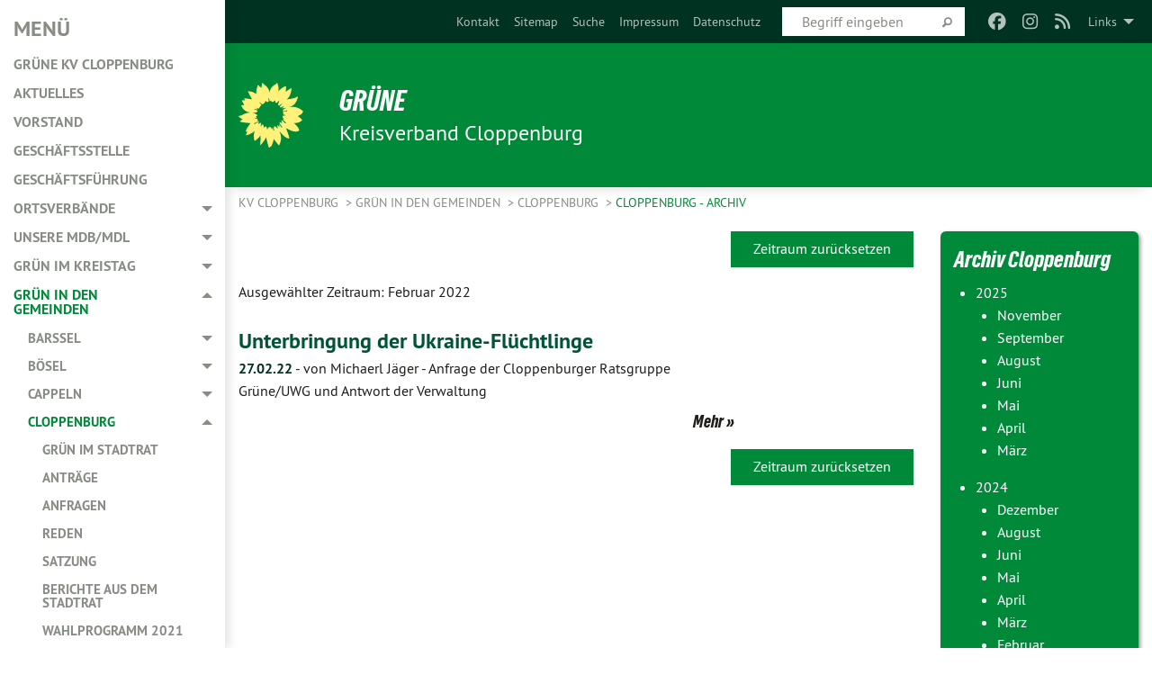

--- FILE ---
content_type: text/html; charset=utf-8
request_url: https://gruene-cloppenburg.de/gruen-in-den-gemeinden/cloppenburg/cloppenburg-archiv?tx_xblog_pi1%5Bmonth%5D=2&tx_xblog_pi1%5Bplugin%5D=874727&tx_xblog_pi1%5Byear%5D=2022&cHash=741463fffb646fc9d6c712dd1ff40585
body_size: 14575
content:
<!DOCTYPE html>
<html lang="de" class="no-js">
<head>

<meta charset="utf-8">
<!-- 
	TYPO3 GRÜNE is Open Source. See @ https://typo3-gruene.de. Developed by die-netzmacher.de and verdigado eG.

	This website is powered by TYPO3 - inspiring people to share!
	TYPO3 is a free open source Content Management Framework initially created by Kasper Skaarhoj and licensed under GNU/GPL.
	TYPO3 is copyright 1998-2026 of Kasper Skaarhoj. Extensions are copyright of their respective owners.
	Information and contribution at https://typo3.org/
-->


<link rel="shortcut icon" href="/typo3conf/ext/startgreen/Resources/Public/Css/buendnis-90-die-gruenen.ico" type="image/vnd.microsoft.icon">

<meta name="generator" content="TYPO3 CMS" />
<meta name="description" content="Der Kreisverband Cloppenburg von BÜNDNIS 90/DIE GRÜNEN stellt sich vor." />
<meta name="keywords" content="BÜNDNIS 90/DIE GRÜNEN, Grüne, Green Party, Politik, Ökologie, Umwelt, Frieden, Cloppenburg," />
<meta name="viewport" content="width=device-width, initial-scale=1.0" />
<meta name="twitter:card" content="summary" />

<link rel="stylesheet" type="text/css" href="/typo3temp/assets/compressed/merged-1f738387b8abfe67214638165ba9d29f-b1fe15ea64d1e9385c0e7471824fff67.css?1769700240" media="all">
<link rel="stylesheet" type="text/css" href="/typo3temp/assets/compressed/2a1df348cd-f05314c10f85534aabd98055d327e8f8.css?1769700240" media="all">
<link rel="stylesheet" type="text/css" href="/typo3temp/assets/compressed/merged-f6f1522471251bc07b29a4a56968e793-a98d7779e4a6623acf54b7c3b3f9edb1.css?1769700250" media="all">
<link rel="stylesheet" type="text/css" href="/typo3temp/assets/compressed/merged-6b2f9e5b49aeb5335e1e95b29d117385-de88c49d161a4e2b643f3d9fd41645ba.css?1769700240" media="screen">
<link media="all" href="/typo3conf/ext/iconpack_fontawesome/Resources/Public/Vendor/fa7/css/fontawesome.min.css?1769700199" rel="stylesheet" type="text/css" >
<link media="all" href="/typo3conf/ext/iconpack_fontawesome/Resources/Public/Vendor/fa7/css/brands.min.css?1769700199" rel="stylesheet" type="text/css" >
<link media="all" href="/typo3conf/ext/iconpack/Resources/Public/Css/IconpackTransforms.min.css?1769700198" rel="stylesheet" type="text/css" >
<link media="all" href="/typo3conf/ext/iconpack_fontawesome/Resources/Public/Vendor/fa7/css/solid.min.css?1769700199" rel="stylesheet" type="text/css" >
<link media="all" href="/typo3conf/ext/iconpack_fontawesome/Resources/Public/Vendor/fa7/css/regular.min.css?1769700199" rel="stylesheet" type="text/css" >



<script src="/typo3temp/assets/compressed/merged-7b7be49d7dd5398bb59a638e5d3458ba-e5c82af1239f8ebbf4e2b1e956662532.js?1769700327"></script>


<meta name="viewport" content="width=device-width, initial-scale=1.0" /><link rel="alternate" type="application/rss+xml" title="News" href="/aktuelles" />
<!-- Tags added by EXT:seo_dynamic_tag -->
<title>Cloppenburg - Archiv – KV Cloppenburg</title>

<link rel="canonical" href="https://gruene-cloppenburg.de/gruen-in-den-gemeinden/cloppenburg/cloppenburg-archiv?tx_xblog_pi1%5Bmonth%5D=2&amp;tx_xblog_pi1%5Bplugin%5D=874727&amp;tx_xblog_pi1%5Byear%5D=2022&amp;cHash=741463fffb646fc9d6c712dd1ff40585"/>
</head>
<body id="bodyId-222949" class= "start__mixed_05_02_r layout-0 theme-2109281">
<!--[if lt IE 9]>
              <p class="browsehappy">You are using an <strong>outdated</strong> browser. Please <a href="http://browsehappy.com/">upgrade your browser</a> to improve your experience.</p>
            <![endif]-->
    <div class="off-canvas position-left reveal-for-large" id="offCanvas" data-off-canvas>
    <h2>Menü</h2><ul class="vertical menu"><li class="home"><a href="/start">GRÜNE KV Cloppenburg</a></li></ul><ul class="vertical menu accordion-menu" data-submenu-toggle="true" data-accordion-menu><li><a href="/aktuelles">Aktuelles</a></li><li><a href="/vorstand">Vorstand</a></li><li><a href="/geschaeftsstelle">Geschäftsstelle</a></li><li><a href="/geschaeftsfuehrung">Geschäftsführung</a></li><li><a href="/ortsverbaende">Ortsverbände</a><ul class="vertical menu nested"><li><a href="/ortsverbaende/ov-barssel">OV Barßel</a></li><li><a href="/ortsverbaende/ov-cloppenburg">OV Cloppenburg</a></li></ul></li><li><a href="/unsere-mdbmdlmdep">Unsere MdB/MdL</a><ul class="vertical menu nested"><li><a href="/unsere-mdbmdlmdep/bundestagsabgeordnete">Bundestagsabgeordnete</a></li><li><a href="/unsere-mdbmdlmdep/landtagsabgeordneter">Landtagsabgeordneter</a></li></ul></li><li><a href="/gruen-im-kreistag">GRÜN im Kreistag</a><ul class="vertical menu nested"><li><a href="/gruen-im-kreistag/antraege">Anträge</a></li><li><a href="/gruen-im-kreistag/anfragen">Anfragen</a></li><li><a href="/gruen-im-kreistag/newsletter">Newsletter</a></li><li><a href="/berichte0">Berichte aus dem Kreistag</a></li><li><a href="/gruen-im-kreistag/wahlprogramm-2021">Wahlprogramm 2021</a></li></ul></li><li class="active"><a href="/gruen-in-den-gemeinden">GRÜN in den Gemeinden</a><ul class="vertical menu nested is-active"><li><a href="/gruen-in-den-gemeinden/barssel">Barßel</a><ul class="vertical menu nested"><li><a href="/gruen-in-den-gemeinden/barssel/gruen-im-gemeinderat">GRÜN im Gemeinderat</a></li><li><a href="/gruen-in-den-gemeinden/barssel/antraege">Anträge</a></li><li><a href="/gruen-in-den-gemeinden/barssel/anfragen">Anfragen</a></li><li><a href="/gruen-in-den-gemeinden/barssel/ratsarbeit-in-barssel">Ratsarbeit in Barßel</a></li><li><a href="/gruen-in-den-gemeinden/barssel/parteiarbeit">Parteiarbeit</a></li><li><a href="/gruen-in-den-gemeinden/barssel/kommunalwahl-2021">Kommunalwahl 2021</a></li></ul></li><li><a href="/gruen-in-den-gemeinden/boesel">Bösel</a><ul class="vertical menu nested"><li><a href="/gruen-in-den-gemeinden/boesel/gruen-im-gemeinderat">GRÜN im Gemeinderat</a></li><li><a href="/gruen-in-den-gemeinden/boesel/antraege">Anträge</a></li><li><a href="/gruen-in-den-gemeinden/boesel/anfragen">Anfragen</a></li><li><a href="/gruen-in-den-gemeinden/boesel/ratsarbeit-in-boesel">Ratsarbeit in Bösel</a></li><li><a href="/gruen-in-den-gemeinden/boesel/wahlprogramm-2021">Wahlprogramm 2021</a></li></ul></li><li><a href="/gruen-in-den-gemeinden/cappeln">Cappeln</a><ul class="vertical menu nested"><li><a href="/gruen-in-den-gemeinden/cappeln/gruen-im-gemeinderat">GRÜN im Gemeinderat</a></li><li><a href="/gruen-in-den-gemeinden/cappeln/antraege">Anträge</a></li><li><a href="/gruen-in-den-gemeinden/cappeln/anfragen">Anfragen</a></li><li><a href="/gruen-in-den-gemeinden/cappeln/reden">Reden</a></li><li><a href="/gruen-in-den-gemeinden/cappeln/ratsarbeit-in-cappeln">Ratsarbeit in Cappeln</a></li><li><a href="/gruen-in-den-gemeinden/cappeln/wahlprogramm-2021">Wahlprogramm 2021</a></li></ul></li><li class="active"><a href="/gruen-in-den-gemeinden/cloppenburg">Cloppenburg</a><ul class="vertical menu nested is-active"><li><a href="/gruen-in-den-gemeinden/cloppenburg/gruen-im-stadtrat">GRÜN im Stadtrat</a></li><li><a href="/gruen-in-den-gemeinden/cloppenburg/antraege">Anträge</a></li><li><a href="/gruen-in-den-gemeinden/cloppenburg/anfragen">Anfragen</a></li><li><a href="/gruen-in-den-gemeinden/cloppenburg/reden">Reden</a></li><li><a href="/gruen-in-den-gemeinden/cloppenburg/satzung">Satzung</a></li><li><a href="/berichte10">Berichte aus dem Stadtrat</a></li><li><a href="/gruen-in-den-gemeinden/cloppenburg/wahlprogramm-2021">Wahlprogramm 2021</a></li><li class="active current"><a href="/gruen-in-den-gemeinden/cloppenburg/cloppenburg-archiv">Cloppenburg - Archiv</a></li></ul></li><li><a href="/gruen-in-den-gemeinden/emstek">Emstek</a><ul class="vertical menu nested"><li><a href="/gruen-in-den-gemeinden/emstek/gruen-im-gemeinderat">GRÜN im Gemeinderat</a></li><li><a href="/gruen-in-den-gemeinden/emstek/antraege">Anträge</a></li><li><a href="/gruen-in-den-gemeinden/emstek/anfragen">Anfragen</a></li><li><a href="/gruen-in-den-gemeinden/emstek/wahlprogramm-2021">Wahlprogramm 2021</a></li></ul></li><li><a href="/gruen-in-den-gemeinden/essen-oldb">Essen (Oldb.)</a></li><li><a href="/gruen-in-den-gemeinden/friesoythe">Friesoythe</a><ul class="vertical menu nested"><li><a href="/gruen-in-den-gemeinden/friesoythe/ratsarbeit-in-friesoythe">Ratsarbeit in Friesoythe</a></li><li><a href="/gruen-in-den-gemeinden/friesoythe/antraege">Anträge</a></li><li><a href="/gruen-in-den-gemeinden/friesoythe/anfragen">Anfragen</a></li><li><a href="/gruen-in-den-gemeinden/friesoythe/wahlprogramm-2021">Wahlprogramm 2021</a></li><li><a href="/gruen-in-den-gemeinden/friesoythe/ehemalige-ratsmitglieder">Ehemalige Ratsmitglieder</a></li></ul></li><li><a href="/gruen-in-den-gemeinden/garrel">Garrel</a><ul class="vertical menu nested"><li><a href="/gruen-in-den-gemeinden/garrel/antraege">Anträge</a></li><li><a href="/gruen-in-den-gemeinden/garrel/anfragen">Anfragen</a></li><li><a href="/gruen-in-den-gemeinden/garrel/reden">Reden</a></li><li><a href="/gruen-in-den-gemeinden/garrel/wahlprogramm-2021">Wahlprogramm 2021</a></li></ul></li><li><a href="/gruen-in-den-gemeinden/lastrup">Lastrup</a></li><li><a href="/gruen-in-den-gemeinden/lindern">Lindern</a></li><li><a href="/gruen-in-den-gemeinden/loeningen">Löningen</a><ul class="vertical menu nested"><li><a href="/gruen-in-den-gemeinden/loeningen/gruen-im-stadtrat">GRÜN im Stadtrat</a></li><li><a href="/gruen-in-den-gemeinden/loeningen/antraege">Anträge</a></li><li><a href="/gruen-in-den-gemeinden/loeningen/anfragen">Anfragen</a></li><li><a href="/gruen-in-den-gemeinden/loeningen/wahlprogramm-2021">Wahlprogramm 2021</a></li></ul></li><li><a href="/gruen-in-den-gemeinden/molbergen">Molbergen</a><ul class="vertical menu nested"><li><a href="/gruen-in-den-gemeinden/molbergen/wahlprogramm-2021">Wahlprogramm 2021</a></li></ul></li><li><a href="/gruen-in-den-gemeinden/saterland">Saterland</a><ul class="vertical menu nested"><li><a href="/gruen-in-den-gemeinden/saterland/gruen-im-gemeinderat">GRÜN im Gemeinderat</a></li><li><a href="/gruen-in-den-gemeinden/saterland/antraege">Anträge</a></li><li><a href="/gruen-in-den-gemeinden/saterland/anfragen">Anfragen</a></li><li><a href="/gruen-in-den-gemeinden/saterland/ratsarbeit-im-saterland">Ratsarbeit im Saterland</a></li><li><a href="/gruen-in-den-gemeinden/saterland/kommunalwahl-2021">Kommunalwahl 2021</a></li><li><a href="/gruen-in-den-gemeinden/saterland/bgm-wahl-2016">Bgm.-Wahl 2016</a><ul class="vertical menu nested"><li><a href="/gruen-in-den-gemeinden/saterland/bgm-wahl-2016/ueber-thomas-otto">Über Thomas Otto</a></li><li><a href="/gruen-in-den-gemeinden/saterland/bgm-wahl-2016/ziele">Ziele</a><ul class="vertical menu nested"><li><a href="/gruen-in-den-gemeinden/saterland/bgm-wahl-2016/ziele/arbeitsplaetze">Arbeitsplätze</a></li><li><a href="/gruen-in-den-gemeinden/saterland/bgm-wahl-2016/ziele/doerfliche-strukturen">Dörfliche Strukturen</a></li><li><a href="/gruen-in-den-gemeinden/saterland/bgm-wahl-2016/ziele/breitbandausbau">Breitbandausbau</a></li><li><a href="/gruen-in-den-gemeinden/saterland/bgm-wahl-2016/ziele/ehrenamt">Ehrenamt</a></li><li><a href="/gruen-in-den-gemeinden/saterland/bgm-wahl-2016/ziele/schul-und-freizeitangebote">Schul- und Freizeitangebote</a></li><li><a href="/gruen-in-den-gemeinden/saterland/bgm-wahl-2016/ziele/aufwertung-oeffentlicher-einrichtungen">Aufwertung öffentlicher Einrichtungen</a></li><li><a href="/gruen-in-den-gemeinden/saterland/bgm-wahl-2016/ziele/transparente-verwaltung">Transparente Verwaltung</a></li><li><a href="/gruen-in-den-gemeinden/saterland/bgm-wahl-2016/ziele/natur-umwelt-und-tierschutz">Natur-, Umwelt- und Tierschutz</a></li></ul></li></ul></li></ul></li></ul></li><li><a href="/termine">Termine</a></li><li><a href="/presse">Presse</a><ul class="vertical menu nested"><li><a href="/presse/presse-archiv">Presse-Archiv</a></li></ul></li><li><a href="/satzung">Satzung</a></li><li><a href="/abkuerzungen">Abkürzungen</a></li><li><a href="/archiv">Archiv</a><ul class="vertical menu nested"><li><a href="/nie-wieder-ist-jetzt">Nie wieder ist jetzt!</a></li><li><a href="/bundestagswahl-2021">Bundestagswahl 2021</a><ul class="vertical menu nested"><li><a href="/bundestagswahl-2021/aktuelles">Aktuelles</a></li></ul></li><li><a href="/archiv/bundestagswahl-2017">Bundestagswahl 2017</a><ul class="vertical menu nested"><li><a href="/archiv/bundestagswahl-2017/aktuelle-presse-btw">Aktuelle Presse BTW</a></li></ul></li><li><a href="/landtagswahl-2022">Landtagswahl 2022</a><ul class="vertical menu nested"><li><a href="/landtagswahl-2022/stephan-christ">Stephan Christ</a></li><li><a href="/landtagswahl-2022/beguem-langefeld">Begüm Langefeld</a></li></ul></li><li><a href="/archiv/landtagswahl-2017">Landtagswahl 2017</a><ul class="vertical menu nested"><li><a href="/archiv/landtagswahl-2017/aktuelle-presse-ltw">Aktuelle Presse LTW</a></li></ul></li><li><a href="/kreistagswahl-2021">Kreistagswahl 2021</a><ul class="vertical menu nested"><li><a href="/kreistagswahl-2021/wir-kandidieren">Wir kandidieren</a></li><li><a href="/kreistagswahl-2021/wahlprogramm-2021">Wahlprogramm 2021</a></li></ul></li><li><a href="/gemeindewahl-2021">Gemeindewahl 2021</a></li><li><a href="/archiv/kommunalwahl-2016">Kommunalwahl 2016</a></li><li><a href="/archiv/kommunalwahl-2011">Kommunalwahl 2011</a></li><li><a href="/archiv/kommunalwahl-2001">Kommunalwahl 2001</a></li><li><a href="/archiv/wahlergebnisse">Wahlergebnisse</a></li><li><a href="/kommunales-wirtschaftskonzept">Kommunales Wirtschaftskonzept</a></li><li><a href="/archiv/spottlight">Spot(t)light</a></li><li><a href="/archiv/wie-alles-anfing">Wie alles anfing ...</a></li></ul></li></ul>
</div>

    <div id="startBox01" class="off-canvas-content mixed" data-off-canvas-content>
  
  

    <div class="siteLineTop siteLineTopNavigation"><div class="siteLine container"><ul class="dropdown menu" data-dropdown-menu>
                    <li><a href="#">Links</a><ul class = "menu" ><li class="is-submenu-item is-dropdown-submenu-item"><a href="http://https://www.gruene.de/" target="_blank" rel="noreferrer">GRÜNE Bundesverband</a></li><li class="is-submenu-item is-dropdown-submenu-item"><a href="https://gruene-jugend.de/" target="_blank" rel="noreferrer">GRÜNE Jugend</a></li></ul></li>
                </ul><div class="icons socialmedia"><a href="https://www.facebook.com/GrueneCloppenburg" title="Facebook" target="_blank" rel="noreferrer"><i class="fa-brands fa-facebook"></i></a><a href="https://www.instagram.com/gruenekreiscloppenburg/" title="Instagram" target="_blank" rel="noreferrer"><i class="fa-brands fa-instagram"></i></a><a href="/aktuelles"><i class="fa-solid fa-rss fa-fw"></i></a></div>
		
			
				

    <form method="post" id="siteLineTopSearch" action="/meta-navigation/top/suche?tx__%5Baction%5D=&amp;tx__%5Bcontroller%5D=&amp;cHash=9bf670bc322e9b561a2604eb44f603b1">
<div>
<input type="hidden" name="__referrer[@extension]" value="" />
<input type="hidden" name="__referrer[@controller]" value="Standard" />
<input type="hidden" name="__referrer[@action]" value="searchbox" />
<input type="hidden" name="__referrer[arguments]" value="YTowOnt9695cb50dcaf552857aeb87f82ecc585fbfd935c9" />
<input type="hidden" name="__referrer[@request]" value="{&quot;@extension&quot;:null,&quot;@controller&quot;:&quot;Standard&quot;,&quot;@action&quot;:&quot;searchbox&quot;}395d39b5d95634f04b5bced5f513e5b3bdbf4747" />
<input type="hidden" name="__trustedProperties" value="{&quot;Query&quot;:1}295f3081fd33d6e8ed77dffce813704c167e7794" />
</div>

      
      <input placeholder="Begriff eingeben" type="text" name="Query" />
			<a class="siteLineTopSearchIcon" href="#" onclick="$(this).closest('form').submit()">
				<i class="fi-magnifying-glass"></i>
			</a>
		</form>
	
			
		
	
<ul class="side-nav vertical right" role="menu"><li role="menuitem"><a href="/meta-navigation/top/kontakt" title="Kontakt">Kontakt</a></li><li role="menuitem"><a href="/meta-navigation/top/sitemap" title="Sitemap">Sitemap</a></li><li role="menuitem"><a href="/meta-navigation/top/suche" title="Suche">Suche</a></li><li role="menuitem"><a href="/meta-navigation/top/impressum" title="Impressum">Impressum</a></li><li role="menuitem"><a href="/meta-navigation/top/datenschutz" title="Datenschutz">Datenschutz</a></li></ul>


</div></div>

<div class="header-wrapper">
  <div class="green-division logo-with-text"><div class="green-division-content container"><!-- start.structure.header.main.default.20.20.default //--><div class="logo"><a href="/start" title="GRÜNE" class="icon-die-gruenen"><svg viewBox="0 0 16 16"><path d="M15.992 7.05153 C15.9857 7.00995 15.8807 6.97251 15.8107 6.91456 C15.5721 6.71562 14.7198 5.87686 13.0422 5.93118 C12.8299 5.93794 12.6363 5.95805 12.46 5.98797 C12.8173 5.87216 13.0022 5.80273 13.11 5.75996 C13.2399 5.70822 14.0961 5.4148 14.5568 3.91077 C14.5961 3.78247 14.7072 3.4724 14.6794 3.44884 C14.6454 3.41993 14.3574 3.47148 14.0664 3.64844 C13.7745 3.82596 12.7938 3.98077 12.6774 3.99936 C12.609 4.01034 12.321 3.96709 11.8909 4.193 C12.3756 3.69522 12.8899 2.98775 13.0281 1.99416 C13.0941 1.51777 13.0661 1.32364 13.0456 1.3249 C13.017 1.32697 13.0007 1.32725 12.9653 1.33769 C12.8572 1.36973 12.7478 1.46073 12.3911 1.69946 C12.0341 1.938 11.6559 2.20231 11.6559 2.20231 C11.6559 2.20231 11.7855 0.905189 11.7452 0.874878 C11.7057 0.845574 10.9691 0.852536 9.83867 2.11152 C9.83867 2.11152 9.96713 1.03314 9.75509 0.626385 C9.75509 0.626385 9.6964 0.332012 9.65024 0.178169 C9.62708 0.101187 9.56684 0.0198406 9.55685 0.0268305 C9.54504 0.0349805 9.44501 0.0516162 9.28439 0.235829 C9.03502 0.521414 7.87593 0.871034 7.68405 2.37074 C7.53884 1.76551 7.23059 0.956194 6.46987 0.546196 C6.0403 0.125606 5.84917 0 5.82712 0.010836 C5.80778 0.0206342 5.81615 0.207686 5.75086 0.628856 C5.67749 1.10094 5.61167 1.25033 5.61167 1.25033 C5.61167 1.25033 4.81455 0.549188 4.79382 0.528614 C4.75637 0.491712 4.27036 2.03107 4.41295 2.79966 C4.41295 2.79966 4.16064 2.60403 3.70159 2.36839 C3.18027 2.10057 2.30328 2.05423 2.30944 2.09553 C2.31995 2.16497 3.04944 3.5904 3.35659 4.09102 C3.35659 4.09102 1.3911 3.75327 1.42538 3.87619 C1.43673 3.91661 1.48374 3.99381 1.56136 4.32188 C1.56136 4.32188 0.789964 4.30504 0.800005 4.36895 C0.811056 4.44035 1.38478 5.38858 1.42889 5.44027 C1.42889 5.44027 0.832084 5.55563 0.706081 5.5625 C0.620706 5.56726 1.10475 6.90371 2.43158 7.23742 C2.63209 7.28784 2.82609 7.32532 3.01101 7.35116 C2.57604 7.34288 2.09499 7.43363 1.54222 7.63856 C1.54222 7.63856 1.22206 7.76314 1.05293 7.89713 C0.88358 8.03172 0.0414514 8.1733 0 8.29598 C0.0196574 8.38622 1.02869 9.07656 1.02869 9.07656 C1.02869 9.07656 0.437654 9.36533 0.396996 9.41957 C0.369159 9.45737 0.346631 9.49098 0.354019 9.50161 C0.36098 9.51179 0.400871 9.55894 0.503217 9.62272 C0.739596 9.76953 2.84368 9.98939 2.97328 9.93743 C3.10261 9.886 1.83028 11.3159 1.81065 12.0365 C1.81065 12.0365 2.01901 12.0514 2.13675 12.0611 C2.22697 12.0683 1.75318 12.9624 1.83901 12.9588 C2.41073 12.9348 3.35903 12.3816 3.53696 12.2541 C3.71476 12.1273 3.95794 11.9386 4.02298 11.8772 C4.08873 11.8157 3.60811 12.6746 3.80479 13.4301 C3.80479 13.4301 3.86728 14.0164 3.8707 14.1349 C3.87368 14.2528 4.04047 14.2533 4.03888 14.3321 C4.03728 14.4288 4.50232 13.965 4.72273 13.7865 C4.94308 13.6085 5.24252 13.2644 5.38739 13.0372 C5.53202 12.8109 5.40314 14.8132 5.34421 15.1983 C5.32511 15.3229 5.35347 15.3359 5.37328 15.3772 C5.37918 15.39 5.58492 15.2205 5.65011 15.1772 C5.74719 15.1126 6.75071 13.7631 6.814 13.4255 C6.814 13.4255 7.34912 15.7767 7.53065 16.0286 C7.56995 16.083 7.60274 16.144 7.62999 16.1016 C7.68326 16.0178 7.76314 15.798 7.82338 15.7798 C7.90067 15.7566 8.1267 15.7281 8.24545 15.393 C8.36449 15.0578 8.57838 14.7304 8.67876 13.8599 C8.67876 13.8599 9.8165 15.3106 9.96432 15.4456 C10.023 15.4993 10.3323 14.985 10.4682 14.159 C10.6048 13.3326 10.3113 12.2225 10.1259 12.1845 C10.1259 12.1845 10.0484 12.0625 10.264 12.1397 C10.3868 12.1839 10.8603 13.0056 11.9522 13.6296 C12.136 13.7346 12.5268 13.7364 12.5291 13.7295 C12.6169 13.4843 11.7599 11.242 11.7599 11.242 C11.7599 11.242 11.7812 11.2163 11.9538 11.2869 C12.1259 11.3578 13.7625 12.416 14.7551 11.92 C14.9565 11.8196 14.9681 11.7983 14.9681 11.7983 C15.0818 11.3095 14.2074 10.3852 13.6706 9.96559 C13.6706 9.96559 15.0806 9.90826 15.2968 9.53432 C15.2968 9.53432 15.5569 9.44074 15.6911 9.2554 C15.7143 9.22297 15.5391 8.90112 15.3358 8.75992 C14.8032 8.39077 14.688 8.25154 14.688 8.25154 C14.688 8.25154 14.8367 8.07179 15.0518 8.00419 C15.2669 7.93673 15.9621 7.50823 15.7763 7.29694 C15.7763 7.29694 16 7.1024 15.992 7.05153 M11.4293 7.02375 C11.2114 7.05956 10.6517 7.07226 11.1672 7.514 C11.1672 7.514 11.2626 7.52102 11.008 7.67104 C10.7535 7.82137 11.5752 7.91067 11.6723 8.01933 C11.7696 8.12905 10.858 8.00927 10.8757 8.28362 C10.8934 8.55841 10.7192 8.38494 11.3246 9.03147 C11.3246 9.03147 10.9609 8.947 10.9186 8.99805 C10.8757 9.04988 11.7151 9.74546 11.7098 9.94333 C11.7098 9.94333 11.5391 10.0618 11.4664 9.95832 C11.3937 9.85421 10.8864 9.2932 10.8042 9.27675 C10.7424 9.26467 10.6239 9.2932 10.569 9.40204 C10.569 9.40204 10.7908 9.9188 10.7215 9.93297 C10.6517 9.94733 10.305 9.70339 10.305 9.70339 C10.305 9.70339 10.0776 9.80351 10.1526 10.0095 C10.2265 10.2158 10.8448 10.9167 10.8094 10.9597 C10.8094 10.9597 10.7568 11.0749 10.677 11.0668 C10.5976 11.0583 10.1697 10.2844 10.0643 10.2547 C9.95887 10.2252 10.1872 10.9778 10.1872 10.9778 C10.1872 10.9778 9.80151 10.5716 9.69858 10.4867 C9.5961 10.4016 9.58083 10.5767 9.58083 10.5767 L9.69258 11.4355 C9.69258 11.4355 8.49067 9.6437 8.78468 11.7803 C8.78468 11.7803 8.7569 11.9013 8.71724 11.8974 C8.67722 11.8931 8.42181 11.1901 8.45107 10.9981 C8.48099 10.8056 8.24044 11.5309 8.24044 11.5309 C8.24044 11.5309 7.86355 10.0337 7.08304 11.568 C7.08304 11.568 7.02861 10.9885 6.90841 10.889 C6.78897 10.7897 6.68935 10.7362 6.65918 10.7544 C6.62958 10.7726 6.35334 11.0355 6.24541 11.0616 C6.13779 11.0872 6.33139 10.7141 6.17166 10.61 C6.17166 10.61 6.18596 10.5062 6.09314 10.357 C5.99991 10.2076 5.9102 10.2635 5.37234 10.8431 C5.37234 10.8431 5.59718 10.2932 5.59511 10.1033 C5.59357 9.91371 5.38419 9.8701 5.38419 9.8701 C5.38419 9.8701 4.99275 10.1676 4.87927 10.1309 C4.7651 10.0941 5.06663 9.72974 5.07193 9.62908 C5.07359 9.59728 5.02857 9.60954 5.02857 9.60954 C5.02857 9.60954 4.98165 9.57584 4.58843 9.80524 L3.95082 10.2108 C3.90397 10.1823 3.84138 10.1875 3.86052 10.0363 C3.8659 9.99266 5.05112 9.43538 4.99821 9.37687 C4.94563 9.31891 4.54951 9.22197 4.54951 9.22197 C4.54951 9.22197 4.79783 8.92241 4.7237 8.88939 C4.64973 8.85716 4.10865 8.81235 4.10865 8.81235 C4.10865 8.81235 4.01514 8.66371 4.03442 8.69306 C4.05229 8.72275 4.56359 8.61212 4.56359 8.61212 L4.22245 8.34414 C4.22245 8.34414 5.08519 8.19252 4.3237 7.73407 C4.04183 7.56464 3.74769 7.44859 3.42978 7.39117 C4.24198 7.43131 4.77921 7.22588 4.68805 6.92848 C4.68805 6.92848 4.66221 6.82055 3.85248 6.52481 C3.85248 6.52481 3.87506 6.42823 3.92906 6.41519 C3.98331 6.40214 4.82518 6.71033 4.76572 6.66084 C4.70567 6.61117 4.39746 6.26849 4.45302 6.27162 C4.50871 6.2741 4.90398 6.44131 5.03512 6.31835 C5.16071 6.20085 5.23963 5.98439 5.32213 5.93738 C5.40489 5.89028 5.10204 5.61016 5.5011 5.73911 C5.5011 5.73911 5.77153 5.58727 5.55842 5.33904 C5.34537 5.08996 4.66989 4.29122 5.7719 5.25563 C6.03541 5.48646 6.69471 4.78309 6.64046 4.40046 C6.64046 4.40046 6.90393 4.66603 6.95975 4.69439 C7.0155 4.72308 7.38434 4.76698 7.46818 4.63919 C7.50676 4.5803 7.33281 4.03583 7.44467 3.79623 C7.44467 3.79623 7.49167 3.79206 7.53589 3.84289 C7.58029 3.89416 7.58534 4.46218 7.78553 4.57008 C7.78553 4.57008 8.01021 4.4384 8.04815 4.34013 C8.08647 4.24166 7.98716 4.95393 8.66135 4.64663 C8.66135 4.64663 8.98948 4.35512 9.08369 4.34637 C9.17727 4.33762 9.01322 4.69266 9.09605 4.81881 C9.17945 4.94553 9.45564 5.03019 9.5434 4.87181 C9.63162 4.71386 10.0522 4.39787 10.0849 4.41056 C10.1176 4.4237 9.87092 5.08181 9.84258 5.14641 C9.80151 5.24051 9.77244 5.37981 9.77244 5.37981 C9.77244 5.37981 9.80469 5.5636 10.0344 5.61424 C10.0344 5.61424 10.4682 5.36084 10.9195 5.03189 C10.8722 5.08884 10.8245 5.14794 10.7763 5.21116 C10.7763 5.21116 10.1924 5.81098 10.1922 5.89778 C10.1929 5.98451 10.3924 6.17944 10.556 6.06918 C10.7197 5.95958 11.1148 5.7959 11.1493 5.82427 C11.1834 5.8525 11.2463 5.93365 11.1642 5.98116 C11.0818 6.02813 10.6222 6.26849 10.6222 6.26849 C10.6222 6.26849 11.1472 6.30443 11.7893 6.17458 C11.0942 6.45661 10.8533 6.8859 10.8595 6.92654 C10.88 7.06438 11.9602 6.78439 11.9899 6.8526 C12.1448 7.20437 11.6477 6.987 11.4293 7.02375"/></svg></a></div><div class="text"><h1><a href="/start" title="GRÜNE" class="startFontLightOnDark bold">GRÜNE</a></h1><h2>Kreisverband Cloppenburg</h2></div></div></div>
		
        <div class="main-nav left hide-for-large">
  <div class="title-bar container off-canvas-title-bar">
    <button type="button" data-toggle="offCanvas">
      <span class="menu-icon" ></span>
    </button>
    <div class="title-bar-title">Menü</div>
  </div>
</div>

			
	

	


  
    <div class="breadcrumbs-wrapper container">
      <ul class="menu-breadcrumb breadcrumbs breadcrumbs--left">
        
          


		<li class="page-36729 active">
		



		
	<a href="/start">
		

		 
	



	KV Cloppenburg

	</a>

	






	





</li>
        
          


		<li class="page-222927 active">
		



		
	<a href="/gruen-in-den-gemeinden">
		

		 
	



	GRÜN in den Gemeinden

	</a>

	






	





</li>
        
          


		<li class="page-222936 active">
		



		
	<a href="/gruen-in-den-gemeinden/cloppenburg">
		

		 
	



	Cloppenburg

	</a>

	






	





</li>
        
          


		<li class="page-222949 active current">
		



		
	<a href="/gruen-in-den-gemeinden/cloppenburg/cloppenburg-archiv">
		

		 
	



	Cloppenburg - Archiv

	</a>

	






	





</li>
        
      </ul>
    </div>
  






</div>

  
	
	
  <div id="maincontent" class="maincontent container">
		<div class="row main">
			<div class="small-12 medium-8 large-9 columns maincontentmain main">
				<!--content-->
				<!--TYPO3SEARCH_begin-->
    

            <div id="c874727" class="frame frame-default frame-type-list frame-layout-0">
                
                
                    



                
                
                    
  

    
    

    
  

  

  




                
                

    
        <div class="urlfilterbutton text-right"><a href="/gruen-in-den-gemeinden/cloppenburg/cloppenburg-archiv" class="button small">
      Zeitraum zurücksetzen
    </a></div><p class="periodtitle">
    Ausgewählter Zeitraum: Februar 2022
  </p><div id="x874727" class="xBlog xBlogMain list news"><div class="row"><div class="columns small-12 col-sm-12"><div class="xBlogItem i1"><div class="row"><div class="main left columns small-12 medium-9 large-9 col-sm-12 col-md-9 col-lg-9"><h2><a href="/gruen-in-den-gemeinden/cloppenburg/cloppenburg-archiv/unterbringung-der-ukraine-fluechtlinge">
	Unterbringung der Ukraine-Flüchtlinge
</a></h2><p class="short"><a href="/gruen-in-den-gemeinden/cloppenburg/cloppenburg-archiv/unterbringung-der-ukraine-fluechtlinge"><span class="xblog-meta"><span class="datetime">27.02.22</span><span class="xblog-dash"> - </span><span class="xblog-author">von Michaerl Jäger</span><span class="xblog-dash"> - </span></span>


	Anfrage der Cloppenburger Ratsgruppe Grüne/UWG und Antwort der Verwaltung

		
			
		
	



		
	</a></p><p class="details bottom"><a href="/gruen-in-den-gemeinden/cloppenburg/cloppenburg-archiv/unterbringung-der-ukraine-fluechtlinge" class="button small">
	
        Mehr
      
</a></p></div><div class="marginal right columns small-12 medium-3 large-3 col-sm-12 col-md-3 col-lg-3"><figure><a href="/gruen-in-den-gemeinden/cloppenburg/cloppenburg-archiv/unterbringung-der-ukraine-fluechtlinge" class="xblog_ljchabjug"></a></figure></div></div></div></div></div></div><div class="urlfilterbutton text-right"><a href="/gruen-in-den-gemeinden/cloppenburg/cloppenburg-archiv" class="button small">
      Zeitraum zurücksetzen
    </a></div>

    


                
                    



                
                
                    



                
            </div>

        

<!--TYPO3SEARCH_end-->
				<!--/content-->
			</div>
			<div class="small-12 medium-4 large-3 columns maincontentright right">
				<!--TYPO3SEARCH_begin-->
    

            <div id="c876596" class="frame frame-default frame-type-list frame-layout-0">
                
                
                    



                
                
                    
  

    
    
        
      

    
      <header>
			
        
          
    



  
        
        

	
			
				

	
			<h1 class="">
				
				Archiv Cloppenburg
			</h1>
		




			
		




        
        



      </header>
    
  

  

  




                
                

    
        <div class="period"><ul class="year"><li><a href="/gruen-in-den-gemeinden/cloppenburg/cloppenburg-archiv?tx_xblog_pi1%5Bplugin%5D=874727&amp;tx_xblog_pi1%5Byear%5D=2025&amp;cHash=184423455752d8c7b4b7bb5816b8ffb7">
          2025
        </a></li><ul class="month"><li><a href="/gruen-in-den-gemeinden/cloppenburg/cloppenburg-archiv?tx_xblog_pi1%5Bmonth%5D=11&amp;tx_xblog_pi1%5Bplugin%5D=874727&amp;tx_xblog_pi1%5Byear%5D=2025&amp;cHash=10782be1f0e83cc815c80ee993dea633">
      November
    </a></li><li><a href="/gruen-in-den-gemeinden/cloppenburg/cloppenburg-archiv?tx_xblog_pi1%5Bmonth%5D=9&amp;tx_xblog_pi1%5Bplugin%5D=874727&amp;tx_xblog_pi1%5Byear%5D=2025&amp;cHash=563e0f10f4d212f8e447819b2433c0da">
      September
    </a></li><li><a href="/gruen-in-den-gemeinden/cloppenburg/cloppenburg-archiv?tx_xblog_pi1%5Bmonth%5D=8&amp;tx_xblog_pi1%5Bplugin%5D=874727&amp;tx_xblog_pi1%5Byear%5D=2025&amp;cHash=153a683df685edfb3e5da3778c678fba">
      August
    </a></li><li><a href="/gruen-in-den-gemeinden/cloppenburg/cloppenburg-archiv?tx_xblog_pi1%5Bmonth%5D=6&amp;tx_xblog_pi1%5Bplugin%5D=874727&amp;tx_xblog_pi1%5Byear%5D=2025&amp;cHash=e7218b1563904bbf21da8a3b7a42ded6">
      Juni
    </a></li><li><a href="/gruen-in-den-gemeinden/cloppenburg/cloppenburg-archiv?tx_xblog_pi1%5Bmonth%5D=5&amp;tx_xblog_pi1%5Bplugin%5D=874727&amp;tx_xblog_pi1%5Byear%5D=2025&amp;cHash=3beba6d5253b938232f5b80e4a5aa2cf">
      Mai
    </a></li><li><a href="/gruen-in-den-gemeinden/cloppenburg/cloppenburg-archiv?tx_xblog_pi1%5Bmonth%5D=4&amp;tx_xblog_pi1%5Bplugin%5D=874727&amp;tx_xblog_pi1%5Byear%5D=2025&amp;cHash=7a0182cd80369a66f5ee5fa7d63102eb">
      April
    </a></li><li><a href="/gruen-in-den-gemeinden/cloppenburg/cloppenburg-archiv?tx_xblog_pi1%5Bmonth%5D=3&amp;tx_xblog_pi1%5Bplugin%5D=874727&amp;tx_xblog_pi1%5Byear%5D=2025&amp;cHash=3d91a774ff859b2910bc0ea23434a5c2">
      März
    </a></li></ul></ul><ul class="year"><li><a href="/gruen-in-den-gemeinden/cloppenburg/cloppenburg-archiv?tx_xblog_pi1%5Bplugin%5D=874727&amp;tx_xblog_pi1%5Byear%5D=2024&amp;cHash=0dbe591a6b397e94a0976ce98bb4e822">
          2024
        </a></li><ul class="month"><li><a href="/gruen-in-den-gemeinden/cloppenburg/cloppenburg-archiv?tx_xblog_pi1%5Bmonth%5D=12&amp;tx_xblog_pi1%5Bplugin%5D=874727&amp;tx_xblog_pi1%5Byear%5D=2024&amp;cHash=e94cca41f06cd9eade40a7e7d362d632">
      Dezember
    </a></li><li><a href="/gruen-in-den-gemeinden/cloppenburg/cloppenburg-archiv?tx_xblog_pi1%5Bmonth%5D=8&amp;tx_xblog_pi1%5Bplugin%5D=874727&amp;tx_xblog_pi1%5Byear%5D=2024&amp;cHash=016ee7316b0e19566b89cd71d0e79ed5">
      August
    </a></li><li><a href="/gruen-in-den-gemeinden/cloppenburg/cloppenburg-archiv?tx_xblog_pi1%5Bmonth%5D=6&amp;tx_xblog_pi1%5Bplugin%5D=874727&amp;tx_xblog_pi1%5Byear%5D=2024&amp;cHash=bc3647cec211f015ffc8642c03f87cae">
      Juni
    </a></li><li><a href="/gruen-in-den-gemeinden/cloppenburg/cloppenburg-archiv?tx_xblog_pi1%5Bmonth%5D=5&amp;tx_xblog_pi1%5Bplugin%5D=874727&amp;tx_xblog_pi1%5Byear%5D=2024&amp;cHash=91c2c21f49ecbb1203fa0ae303618d9f">
      Mai
    </a></li><li><a href="/gruen-in-den-gemeinden/cloppenburg/cloppenburg-archiv?tx_xblog_pi1%5Bmonth%5D=4&amp;tx_xblog_pi1%5Bplugin%5D=874727&amp;tx_xblog_pi1%5Byear%5D=2024&amp;cHash=a744f5da838f59ce79e0ea0c2f3f4829">
      April
    </a></li><li><a href="/gruen-in-den-gemeinden/cloppenburg/cloppenburg-archiv?tx_xblog_pi1%5Bmonth%5D=3&amp;tx_xblog_pi1%5Bplugin%5D=874727&amp;tx_xblog_pi1%5Byear%5D=2024&amp;cHash=9fe6b55b902148cb55f43f8a0ecf2411">
      März
    </a></li><li><a href="/gruen-in-den-gemeinden/cloppenburg/cloppenburg-archiv?tx_xblog_pi1%5Bmonth%5D=2&amp;tx_xblog_pi1%5Bplugin%5D=874727&amp;tx_xblog_pi1%5Byear%5D=2024&amp;cHash=e5f0d9dbce41627a191baa346793fbf0">
      Februar
    </a></li><li><a href="/gruen-in-den-gemeinden/cloppenburg/cloppenburg-archiv?tx_xblog_pi1%5Bmonth%5D=1&amp;tx_xblog_pi1%5Bplugin%5D=874727&amp;tx_xblog_pi1%5Byear%5D=2024&amp;cHash=0bf13179a88867802c3a9ed594925a4d">
      Januar
    </a></li></ul></ul><ul class="year"><li><a href="/gruen-in-den-gemeinden/cloppenburg/cloppenburg-archiv?tx_xblog_pi1%5Bplugin%5D=874727&amp;tx_xblog_pi1%5Byear%5D=2023&amp;cHash=e177800d4d28e117c9a6bdfedcd88ca5">
          2023
        </a></li><ul class="month"><li><a href="/gruen-in-den-gemeinden/cloppenburg/cloppenburg-archiv?tx_xblog_pi1%5Bmonth%5D=12&amp;tx_xblog_pi1%5Bplugin%5D=874727&amp;tx_xblog_pi1%5Byear%5D=2023&amp;cHash=c66d5486d4e3ac98a39f66b30be1d566">
      Dezember
    </a></li><li><a href="/gruen-in-den-gemeinden/cloppenburg/cloppenburg-archiv?tx_xblog_pi1%5Bmonth%5D=11&amp;tx_xblog_pi1%5Bplugin%5D=874727&amp;tx_xblog_pi1%5Byear%5D=2023&amp;cHash=38d24d8c9b5812c6761bfa36ce09f572">
      November
    </a></li><li><a href="/gruen-in-den-gemeinden/cloppenburg/cloppenburg-archiv?tx_xblog_pi1%5Bmonth%5D=10&amp;tx_xblog_pi1%5Bplugin%5D=874727&amp;tx_xblog_pi1%5Byear%5D=2023&amp;cHash=73e017f43edfe423ba3bbac47875daa1">
      Oktober
    </a></li><li><a href="/gruen-in-den-gemeinden/cloppenburg/cloppenburg-archiv?tx_xblog_pi1%5Bmonth%5D=9&amp;tx_xblog_pi1%5Bplugin%5D=874727&amp;tx_xblog_pi1%5Byear%5D=2023&amp;cHash=12aaa460f989c0fa7afe5484e7f8e02f">
      September
    </a></li><li><a href="/gruen-in-den-gemeinden/cloppenburg/cloppenburg-archiv?tx_xblog_pi1%5Bmonth%5D=6&amp;tx_xblog_pi1%5Bplugin%5D=874727&amp;tx_xblog_pi1%5Byear%5D=2023&amp;cHash=511a1ce36cc46e2838c9c344bf149138">
      Juni
    </a></li><li><a href="/gruen-in-den-gemeinden/cloppenburg/cloppenburg-archiv?tx_xblog_pi1%5Bmonth%5D=5&amp;tx_xblog_pi1%5Bplugin%5D=874727&amp;tx_xblog_pi1%5Byear%5D=2023&amp;cHash=2283ea32f2f076d060871a3247d7a3f1">
      Mai
    </a></li><li><a href="/gruen-in-den-gemeinden/cloppenburg/cloppenburg-archiv?tx_xblog_pi1%5Bmonth%5D=3&amp;tx_xblog_pi1%5Bplugin%5D=874727&amp;tx_xblog_pi1%5Byear%5D=2023&amp;cHash=4ee724da6f91bb1a154f33ccac860e68">
      März
    </a></li><li><a href="/gruen-in-den-gemeinden/cloppenburg/cloppenburg-archiv?tx_xblog_pi1%5Bmonth%5D=2&amp;tx_xblog_pi1%5Bplugin%5D=874727&amp;tx_xblog_pi1%5Byear%5D=2023&amp;cHash=ae7396080c5ab317ce4a0abc5de49efd">
      Februar
    </a></li><li><a href="/gruen-in-den-gemeinden/cloppenburg/cloppenburg-archiv?tx_xblog_pi1%5Bmonth%5D=1&amp;tx_xblog_pi1%5Bplugin%5D=874727&amp;tx_xblog_pi1%5Byear%5D=2023&amp;cHash=5f56f9f4dadc7c508095bf491791a0b5">
      Januar
    </a></li></ul></ul><ul class="year"><li><a href="/gruen-in-den-gemeinden/cloppenburg/cloppenburg-archiv?tx_xblog_pi1%5Bplugin%5D=874727&amp;tx_xblog_pi1%5Byear%5D=2022&amp;cHash=3d0853f133674a74606f638b93280a02">
          2022
        </a></li><ul class="month"><li><a href="/gruen-in-den-gemeinden/cloppenburg/cloppenburg-archiv?tx_xblog_pi1%5Bmonth%5D=12&amp;tx_xblog_pi1%5Bplugin%5D=874727&amp;tx_xblog_pi1%5Byear%5D=2022&amp;cHash=6b0d6a2a116ebadb93324090b11c7352">
      Dezember
    </a></li><li><a href="/gruen-in-den-gemeinden/cloppenburg/cloppenburg-archiv?tx_xblog_pi1%5Bmonth%5D=11&amp;tx_xblog_pi1%5Bplugin%5D=874727&amp;tx_xblog_pi1%5Byear%5D=2022&amp;cHash=d18435dfe0adbed6e37892ee9d224957">
      November
    </a></li><li><a href="/gruen-in-den-gemeinden/cloppenburg/cloppenburg-archiv?tx_xblog_pi1%5Bmonth%5D=10&amp;tx_xblog_pi1%5Bplugin%5D=874727&amp;tx_xblog_pi1%5Byear%5D=2022&amp;cHash=21b2735171e7d8f2a9242548a0e4935f">
      Oktober
    </a></li><li><a href="/gruen-in-den-gemeinden/cloppenburg/cloppenburg-archiv?tx_xblog_pi1%5Bmonth%5D=9&amp;tx_xblog_pi1%5Bplugin%5D=874727&amp;tx_xblog_pi1%5Byear%5D=2022&amp;cHash=3a1cba08af9e7d0c81c6c99adbd738b6">
      September
    </a></li><li><a href="/gruen-in-den-gemeinden/cloppenburg/cloppenburg-archiv?tx_xblog_pi1%5Bmonth%5D=7&amp;tx_xblog_pi1%5Bplugin%5D=874727&amp;tx_xblog_pi1%5Byear%5D=2022&amp;cHash=5f487f8389013efd54e00edc09ff5723">
      Juli
    </a></li><li><a href="/gruen-in-den-gemeinden/cloppenburg/cloppenburg-archiv?tx_xblog_pi1%5Bmonth%5D=6&amp;tx_xblog_pi1%5Bplugin%5D=874727&amp;tx_xblog_pi1%5Byear%5D=2022&amp;cHash=0649bfe5c1c947333f87931d0d190177">
      Juni
    </a></li><li><a href="/gruen-in-den-gemeinden/cloppenburg/cloppenburg-archiv?tx_xblog_pi1%5Bmonth%5D=4&amp;tx_xblog_pi1%5Bplugin%5D=874727&amp;tx_xblog_pi1%5Byear%5D=2022&amp;cHash=c8edf35257c9f8170b8420c0a7c40cea">
      April
    </a></li><li><a href="/gruen-in-den-gemeinden/cloppenburg/cloppenburg-archiv?tx_xblog_pi1%5Bmonth%5D=3&amp;tx_xblog_pi1%5Bplugin%5D=874727&amp;tx_xblog_pi1%5Byear%5D=2022&amp;cHash=7e3eadca33938623645f12a581b1ae9b">
      März
    </a></li><li><a href="/gruen-in-den-gemeinden/cloppenburg/cloppenburg-archiv?tx_xblog_pi1%5Bmonth%5D=2&amp;tx_xblog_pi1%5Bplugin%5D=874727&amp;tx_xblog_pi1%5Byear%5D=2022&amp;cHash=741463fffb646fc9d6c712dd1ff40585">
      Februar
    </a></li><li><a href="/gruen-in-den-gemeinden/cloppenburg/cloppenburg-archiv?tx_xblog_pi1%5Bmonth%5D=1&amp;tx_xblog_pi1%5Bplugin%5D=874727&amp;tx_xblog_pi1%5Byear%5D=2022&amp;cHash=cb23eed69dd459bf199a23694bdbbccf">
      Januar
    </a></li></ul></ul><ul class="year"><li><a href="/gruen-in-den-gemeinden/cloppenburg/cloppenburg-archiv?tx_xblog_pi1%5Bplugin%5D=874727&amp;tx_xblog_pi1%5Byear%5D=2021&amp;cHash=9d543bc47aae566221802c9d9bb42b6a">
          2021
        </a></li><ul class="month"><li><a href="/gruen-in-den-gemeinden/cloppenburg/cloppenburg-archiv?tx_xblog_pi1%5Bmonth%5D=12&amp;tx_xblog_pi1%5Bplugin%5D=874727&amp;tx_xblog_pi1%5Byear%5D=2021&amp;cHash=d159c2b68b6ab64316df2d6390b09bbc">
      Dezember
    </a></li><li><a href="/gruen-in-den-gemeinden/cloppenburg/cloppenburg-archiv?tx_xblog_pi1%5Bmonth%5D=11&amp;tx_xblog_pi1%5Bplugin%5D=874727&amp;tx_xblog_pi1%5Byear%5D=2021&amp;cHash=b6f07e78b2acac9421c2a6289f8a8b04">
      November
    </a></li><li><a href="/gruen-in-den-gemeinden/cloppenburg/cloppenburg-archiv?tx_xblog_pi1%5Bmonth%5D=10&amp;tx_xblog_pi1%5Bplugin%5D=874727&amp;tx_xblog_pi1%5Byear%5D=2021&amp;cHash=ebd3ad741b87519a09da260bd582b36c">
      Oktober
    </a></li><li><a href="/gruen-in-den-gemeinden/cloppenburg/cloppenburg-archiv?tx_xblog_pi1%5Bmonth%5D=9&amp;tx_xblog_pi1%5Bplugin%5D=874727&amp;tx_xblog_pi1%5Byear%5D=2021&amp;cHash=62f340e08328306b0a7b98ef1da53af1">
      September
    </a></li><li><a href="/gruen-in-den-gemeinden/cloppenburg/cloppenburg-archiv?tx_xblog_pi1%5Bmonth%5D=8&amp;tx_xblog_pi1%5Bplugin%5D=874727&amp;tx_xblog_pi1%5Byear%5D=2021&amp;cHash=36f31190a895168248f3af609da4b5bd">
      August
    </a></li><li><a href="/gruen-in-den-gemeinden/cloppenburg/cloppenburg-archiv?tx_xblog_pi1%5Bmonth%5D=7&amp;tx_xblog_pi1%5Bplugin%5D=874727&amp;tx_xblog_pi1%5Byear%5D=2021&amp;cHash=f0e20eafa3480a53d7904ded9d6a3767">
      Juli
    </a></li><li><a href="/gruen-in-den-gemeinden/cloppenburg/cloppenburg-archiv?tx_xblog_pi1%5Bmonth%5D=6&amp;tx_xblog_pi1%5Bplugin%5D=874727&amp;tx_xblog_pi1%5Byear%5D=2021&amp;cHash=9b946d64e2c8c00217deaa7c64a01c2e">
      Juni
    </a></li><li><a href="/gruen-in-den-gemeinden/cloppenburg/cloppenburg-archiv?tx_xblog_pi1%5Bmonth%5D=4&amp;tx_xblog_pi1%5Bplugin%5D=874727&amp;tx_xblog_pi1%5Byear%5D=2021&amp;cHash=4ff5705bc73521f3298f5c87d9b09bd5">
      April
    </a></li><li><a href="/gruen-in-den-gemeinden/cloppenburg/cloppenburg-archiv?tx_xblog_pi1%5Bmonth%5D=2&amp;tx_xblog_pi1%5Bplugin%5D=874727&amp;tx_xblog_pi1%5Byear%5D=2021&amp;cHash=da055d3522668610b3f3607cca44805e">
      Februar
    </a></li></ul></ul><ul class="year"><li><a href="/gruen-in-den-gemeinden/cloppenburg/cloppenburg-archiv?tx_xblog_pi1%5Bplugin%5D=874727&amp;tx_xblog_pi1%5Byear%5D=2020&amp;cHash=9b00325f5bfd2fc05ad2ffd66042f3fb">
          2020
        </a></li><ul class="month"><li><a href="/gruen-in-den-gemeinden/cloppenburg/cloppenburg-archiv?tx_xblog_pi1%5Bmonth%5D=11&amp;tx_xblog_pi1%5Bplugin%5D=874727&amp;tx_xblog_pi1%5Byear%5D=2020&amp;cHash=2e3280c20ab89a822938af101849a564">
      November
    </a></li><li><a href="/gruen-in-den-gemeinden/cloppenburg/cloppenburg-archiv?tx_xblog_pi1%5Bmonth%5D=8&amp;tx_xblog_pi1%5Bplugin%5D=874727&amp;tx_xblog_pi1%5Byear%5D=2020&amp;cHash=3f4e8d7a0f879f7beefc89c74b3ee2fb">
      August
    </a></li><li><a href="/gruen-in-den-gemeinden/cloppenburg/cloppenburg-archiv?tx_xblog_pi1%5Bmonth%5D=6&amp;tx_xblog_pi1%5Bplugin%5D=874727&amp;tx_xblog_pi1%5Byear%5D=2020&amp;cHash=ac832ff34ef86bb73976486ad68b965d">
      Juni
    </a></li><li><a href="/gruen-in-den-gemeinden/cloppenburg/cloppenburg-archiv?tx_xblog_pi1%5Bmonth%5D=4&amp;tx_xblog_pi1%5Bplugin%5D=874727&amp;tx_xblog_pi1%5Byear%5D=2020&amp;cHash=63e3eb468e3de77cd18f47ccdbcbeeb2">
      April
    </a></li><li><a href="/gruen-in-den-gemeinden/cloppenburg/cloppenburg-archiv?tx_xblog_pi1%5Bmonth%5D=2&amp;tx_xblog_pi1%5Bplugin%5D=874727&amp;tx_xblog_pi1%5Byear%5D=2020&amp;cHash=cd30c602d4e5230bb920a9f2598d8a1f">
      Februar
    </a></li></ul></ul><ul class="year"><li><a href="/gruen-in-den-gemeinden/cloppenburg/cloppenburg-archiv?tx_xblog_pi1%5Bplugin%5D=874727&amp;tx_xblog_pi1%5Byear%5D=2019&amp;cHash=13867aee0a88c6d219a6198dd5429f6d">
          2019
        </a></li><ul class="month"><li><a href="/gruen-in-den-gemeinden/cloppenburg/cloppenburg-archiv?tx_xblog_pi1%5Bmonth%5D=12&amp;tx_xblog_pi1%5Bplugin%5D=874727&amp;tx_xblog_pi1%5Byear%5D=2019&amp;cHash=e13c628115d805588c9bea4b4017bb90">
      Dezember
    </a></li><li><a href="/gruen-in-den-gemeinden/cloppenburg/cloppenburg-archiv?tx_xblog_pi1%5Bmonth%5D=10&amp;tx_xblog_pi1%5Bplugin%5D=874727&amp;tx_xblog_pi1%5Byear%5D=2019&amp;cHash=c8dff194e5c4c2a117f0844af28ca407">
      Oktober
    </a></li><li><a href="/gruen-in-den-gemeinden/cloppenburg/cloppenburg-archiv?tx_xblog_pi1%5Bmonth%5D=7&amp;tx_xblog_pi1%5Bplugin%5D=874727&amp;tx_xblog_pi1%5Byear%5D=2019&amp;cHash=dc393845ee99894230756c4011904ab6">
      Juli
    </a></li><li><a href="/gruen-in-den-gemeinden/cloppenburg/cloppenburg-archiv?tx_xblog_pi1%5Bmonth%5D=6&amp;tx_xblog_pi1%5Bplugin%5D=874727&amp;tx_xblog_pi1%5Byear%5D=2019&amp;cHash=50a170c1a4ee3c2947c8c0a173564fa4">
      Juni
    </a></li><li><a href="/gruen-in-den-gemeinden/cloppenburg/cloppenburg-archiv?tx_xblog_pi1%5Bmonth%5D=2&amp;tx_xblog_pi1%5Bplugin%5D=874727&amp;tx_xblog_pi1%5Byear%5D=2019&amp;cHash=4731d95f1a0ed888cbc9af14945fe5bc">
      Februar
    </a></li><li><a href="/gruen-in-den-gemeinden/cloppenburg/cloppenburg-archiv?tx_xblog_pi1%5Bmonth%5D=1&amp;tx_xblog_pi1%5Bplugin%5D=874727&amp;tx_xblog_pi1%5Byear%5D=2019&amp;cHash=55592fb8335f238f99c1eca513e74c2f">
      Januar
    </a></li></ul></ul><ul class="year"><li><a href="/gruen-in-den-gemeinden/cloppenburg/cloppenburg-archiv?tx_xblog_pi1%5Bplugin%5D=874727&amp;tx_xblog_pi1%5Byear%5D=2018&amp;cHash=080f8fe3fc5e06520ee1ad4a7ea0e19d">
          2018
        </a></li><ul class="month"><li><a href="/gruen-in-den-gemeinden/cloppenburg/cloppenburg-archiv?tx_xblog_pi1%5Bmonth%5D=12&amp;tx_xblog_pi1%5Bplugin%5D=874727&amp;tx_xblog_pi1%5Byear%5D=2018&amp;cHash=54c0d49a99cd815958691766180ee1b9">
      Dezember
    </a></li><li><a href="/gruen-in-den-gemeinden/cloppenburg/cloppenburg-archiv?tx_xblog_pi1%5Bmonth%5D=10&amp;tx_xblog_pi1%5Bplugin%5D=874727&amp;tx_xblog_pi1%5Byear%5D=2018&amp;cHash=0233f784160da1f0de267fd4f0220f44">
      Oktober
    </a></li><li><a href="/gruen-in-den-gemeinden/cloppenburg/cloppenburg-archiv?tx_xblog_pi1%5Bmonth%5D=9&amp;tx_xblog_pi1%5Bplugin%5D=874727&amp;tx_xblog_pi1%5Byear%5D=2018&amp;cHash=b60764b0620c32b42cc6af122c08a7f1">
      September
    </a></li><li><a href="/gruen-in-den-gemeinden/cloppenburg/cloppenburg-archiv?tx_xblog_pi1%5Bmonth%5D=6&amp;tx_xblog_pi1%5Bplugin%5D=874727&amp;tx_xblog_pi1%5Byear%5D=2018&amp;cHash=be68dff665d63e283b2d65e229916576">
      Juni
    </a></li><li><a href="/gruen-in-den-gemeinden/cloppenburg/cloppenburg-archiv?tx_xblog_pi1%5Bmonth%5D=1&amp;tx_xblog_pi1%5Bplugin%5D=874727&amp;tx_xblog_pi1%5Byear%5D=2018&amp;cHash=25b6161b45c59118863960075f3fbdc3">
      Januar
    </a></li></ul></ul><ul class="year"><li><a href="/gruen-in-den-gemeinden/cloppenburg/cloppenburg-archiv?tx_xblog_pi1%5Bplugin%5D=874727&amp;tx_xblog_pi1%5Byear%5D=2017&amp;cHash=16b556cbf43bb9aa8a358d815356d03e">
          2017
        </a></li><ul class="month"><li><a href="/gruen-in-den-gemeinden/cloppenburg/cloppenburg-archiv?tx_xblog_pi1%5Bmonth%5D=12&amp;tx_xblog_pi1%5Bplugin%5D=874727&amp;tx_xblog_pi1%5Byear%5D=2017&amp;cHash=db346ba1e84ea3698bb18589b2cf1915">
      Dezember
    </a></li><li><a href="/gruen-in-den-gemeinden/cloppenburg/cloppenburg-archiv?tx_xblog_pi1%5Bmonth%5D=10&amp;tx_xblog_pi1%5Bplugin%5D=874727&amp;tx_xblog_pi1%5Byear%5D=2017&amp;cHash=6f60abd028ad38f8e2288996a2df679a">
      Oktober
    </a></li><li><a href="/gruen-in-den-gemeinden/cloppenburg/cloppenburg-archiv?tx_xblog_pi1%5Bmonth%5D=9&amp;tx_xblog_pi1%5Bplugin%5D=874727&amp;tx_xblog_pi1%5Byear%5D=2017&amp;cHash=43a813b8f6d0963dcf9e607e2394ad98">
      September
    </a></li><li><a href="/gruen-in-den-gemeinden/cloppenburg/cloppenburg-archiv?tx_xblog_pi1%5Bmonth%5D=8&amp;tx_xblog_pi1%5Bplugin%5D=874727&amp;tx_xblog_pi1%5Byear%5D=2017&amp;cHash=85aa2273643a9d01f6571034ece11caa">
      August
    </a></li><li><a href="/gruen-in-den-gemeinden/cloppenburg/cloppenburg-archiv?tx_xblog_pi1%5Bmonth%5D=6&amp;tx_xblog_pi1%5Bplugin%5D=874727&amp;tx_xblog_pi1%5Byear%5D=2017&amp;cHash=092cf4d82bd9cd8b632a678e2ee2cf5a">
      Juni
    </a></li><li><a href="/gruen-in-den-gemeinden/cloppenburg/cloppenburg-archiv?tx_xblog_pi1%5Bmonth%5D=5&amp;tx_xblog_pi1%5Bplugin%5D=874727&amp;tx_xblog_pi1%5Byear%5D=2017&amp;cHash=a44c17a22cb9396bd950db8b782fa50c">
      Mai
    </a></li><li><a href="/gruen-in-den-gemeinden/cloppenburg/cloppenburg-archiv?tx_xblog_pi1%5Bmonth%5D=4&amp;tx_xblog_pi1%5Bplugin%5D=874727&amp;tx_xblog_pi1%5Byear%5D=2017&amp;cHash=a718c5e32cb0ffd1fd3be646cd64341d">
      April
    </a></li><li><a href="/gruen-in-den-gemeinden/cloppenburg/cloppenburg-archiv?tx_xblog_pi1%5Bmonth%5D=3&amp;tx_xblog_pi1%5Bplugin%5D=874727&amp;tx_xblog_pi1%5Byear%5D=2017&amp;cHash=5dceb922e2d0ea0b29156a8633c3a281">
      März
    </a></li><li><a href="/gruen-in-den-gemeinden/cloppenburg/cloppenburg-archiv?tx_xblog_pi1%5Bmonth%5D=2&amp;tx_xblog_pi1%5Bplugin%5D=874727&amp;tx_xblog_pi1%5Byear%5D=2017&amp;cHash=6262bae3b0e533fa23231bec4bd4febd">
      Februar
    </a></li></ul></ul><ul class="year"><li><a href="/gruen-in-den-gemeinden/cloppenburg/cloppenburg-archiv?tx_xblog_pi1%5Bplugin%5D=874727&amp;tx_xblog_pi1%5Byear%5D=2016&amp;cHash=e1250e97db4164cfd1504edd37f55c12">
          2016
        </a></li><ul class="month"><li><a href="/gruen-in-den-gemeinden/cloppenburg/cloppenburg-archiv?tx_xblog_pi1%5Bmonth%5D=10&amp;tx_xblog_pi1%5Bplugin%5D=874727&amp;tx_xblog_pi1%5Byear%5D=2016&amp;cHash=de33839747416aa6a8bb89957c58e3db">
      Oktober
    </a></li><li><a href="/gruen-in-den-gemeinden/cloppenburg/cloppenburg-archiv?tx_xblog_pi1%5Bmonth%5D=8&amp;tx_xblog_pi1%5Bplugin%5D=874727&amp;tx_xblog_pi1%5Byear%5D=2016&amp;cHash=88ccdce300504e950f619f0a1325013e">
      August
    </a></li><li><a href="/gruen-in-den-gemeinden/cloppenburg/cloppenburg-archiv?tx_xblog_pi1%5Bmonth%5D=5&amp;tx_xblog_pi1%5Bplugin%5D=874727&amp;tx_xblog_pi1%5Byear%5D=2016&amp;cHash=36a7d1a2dcfe789145310a29f1faa38d">
      Mai
    </a></li></ul></ul><ul class="year"><li><a href="/gruen-in-den-gemeinden/cloppenburg/cloppenburg-archiv?tx_xblog_pi1%5Bplugin%5D=874727&amp;tx_xblog_pi1%5Byear%5D=2015&amp;cHash=e703fc0cd05851c62c80a0dd93b36164">
          2015
        </a></li><ul class="month"><li><a href="/gruen-in-den-gemeinden/cloppenburg/cloppenburg-archiv?tx_xblog_pi1%5Bmonth%5D=12&amp;tx_xblog_pi1%5Bplugin%5D=874727&amp;tx_xblog_pi1%5Byear%5D=2015&amp;cHash=ab4a9b0c1ec328130adc4460f4a71dc7">
      Dezember
    </a></li><li><a href="/gruen-in-den-gemeinden/cloppenburg/cloppenburg-archiv?tx_xblog_pi1%5Bmonth%5D=11&amp;tx_xblog_pi1%5Bplugin%5D=874727&amp;tx_xblog_pi1%5Byear%5D=2015&amp;cHash=6ef0fb162b8c5998b7d0b7ab90890c4c">
      November
    </a></li><li><a href="/gruen-in-den-gemeinden/cloppenburg/cloppenburg-archiv?tx_xblog_pi1%5Bmonth%5D=7&amp;tx_xblog_pi1%5Bplugin%5D=874727&amp;tx_xblog_pi1%5Byear%5D=2015&amp;cHash=b42cc9842722d7f7aee45c04f4a70f0b">
      Juli
    </a></li><li><a href="/gruen-in-den-gemeinden/cloppenburg/cloppenburg-archiv?tx_xblog_pi1%5Bmonth%5D=6&amp;tx_xblog_pi1%5Bplugin%5D=874727&amp;tx_xblog_pi1%5Byear%5D=2015&amp;cHash=c9654fe99e89eb9b7b548c7ba3470c01">
      Juni
    </a></li><li><a href="/gruen-in-den-gemeinden/cloppenburg/cloppenburg-archiv?tx_xblog_pi1%5Bmonth%5D=5&amp;tx_xblog_pi1%5Bplugin%5D=874727&amp;tx_xblog_pi1%5Byear%5D=2015&amp;cHash=a4fb3d73ab99c1be24e70275526d5739">
      Mai
    </a></li><li><a href="/gruen-in-den-gemeinden/cloppenburg/cloppenburg-archiv?tx_xblog_pi1%5Bmonth%5D=3&amp;tx_xblog_pi1%5Bplugin%5D=874727&amp;tx_xblog_pi1%5Byear%5D=2015&amp;cHash=b98c9f9c71da30ad22161c539cadb789">
      März
    </a></li></ul></ul><ul class="year"><li><a href="/gruen-in-den-gemeinden/cloppenburg/cloppenburg-archiv?tx_xblog_pi1%5Bplugin%5D=874727&amp;tx_xblog_pi1%5Byear%5D=2014&amp;cHash=171ea2aa6ad2222695e31431ba8e41b0">
          2014
        </a></li><ul class="month"><li><a href="/gruen-in-den-gemeinden/cloppenburg/cloppenburg-archiv?tx_xblog_pi1%5Bmonth%5D=12&amp;tx_xblog_pi1%5Bplugin%5D=874727&amp;tx_xblog_pi1%5Byear%5D=2014&amp;cHash=cb6b8a91ca4973770b60b36b1fbc6b0c">
      Dezember
    </a></li><li><a href="/gruen-in-den-gemeinden/cloppenburg/cloppenburg-archiv?tx_xblog_pi1%5Bmonth%5D=5&amp;tx_xblog_pi1%5Bplugin%5D=874727&amp;tx_xblog_pi1%5Byear%5D=2014&amp;cHash=1203ef82bcfc4285561c3c858705078a">
      Mai
    </a></li><li><a href="/gruen-in-den-gemeinden/cloppenburg/cloppenburg-archiv?tx_xblog_pi1%5Bmonth%5D=3&amp;tx_xblog_pi1%5Bplugin%5D=874727&amp;tx_xblog_pi1%5Byear%5D=2014&amp;cHash=501ff591c966930fdbae02386fa35857">
      März
    </a></li></ul></ul><ul class="year"><li><a href="/gruen-in-den-gemeinden/cloppenburg/cloppenburg-archiv?tx_xblog_pi1%5Bplugin%5D=874727&amp;tx_xblog_pi1%5Byear%5D=2013&amp;cHash=9e9e375a7ce9cf0fd9cdc77579eb9374">
          2013
        </a></li><ul class="month"><li><a href="/gruen-in-den-gemeinden/cloppenburg/cloppenburg-archiv?tx_xblog_pi1%5Bmonth%5D=12&amp;tx_xblog_pi1%5Bplugin%5D=874727&amp;tx_xblog_pi1%5Byear%5D=2013&amp;cHash=ee7de38d32553c0638d6a58766d9afe8">
      Dezember
    </a></li><li><a href="/gruen-in-den-gemeinden/cloppenburg/cloppenburg-archiv?tx_xblog_pi1%5Bmonth%5D=1&amp;tx_xblog_pi1%5Bplugin%5D=874727&amp;tx_xblog_pi1%5Byear%5D=2013&amp;cHash=be20c8d2f953fdf5d6303f51b620e3e5">
      Januar
    </a></li></ul></ul><ul class="year"><li><a href="/gruen-in-den-gemeinden/cloppenburg/cloppenburg-archiv?tx_xblog_pi1%5Bplugin%5D=874727&amp;tx_xblog_pi1%5Byear%5D=2012&amp;cHash=2232e4228b555ac640e0e52c41b69eb6">
          2012
        </a></li><ul class="month"><li><a href="/gruen-in-den-gemeinden/cloppenburg/cloppenburg-archiv?tx_xblog_pi1%5Bmonth%5D=12&amp;tx_xblog_pi1%5Bplugin%5D=874727&amp;tx_xblog_pi1%5Byear%5D=2012&amp;cHash=aef2157c4cc78b7d3b448f4890d2c09b">
      Dezember
    </a></li><li><a href="/gruen-in-den-gemeinden/cloppenburg/cloppenburg-archiv?tx_xblog_pi1%5Bmonth%5D=9&amp;tx_xblog_pi1%5Bplugin%5D=874727&amp;tx_xblog_pi1%5Byear%5D=2012&amp;cHash=770d8d3ed1eb18442fd6c7acbfe1fecb">
      September
    </a></li><li><a href="/gruen-in-den-gemeinden/cloppenburg/cloppenburg-archiv?tx_xblog_pi1%5Bmonth%5D=5&amp;tx_xblog_pi1%5Bplugin%5D=874727&amp;tx_xblog_pi1%5Byear%5D=2012&amp;cHash=35637e936ee3e576089fe3b97fc39c7b">
      Mai
    </a></li><li><a href="/gruen-in-den-gemeinden/cloppenburg/cloppenburg-archiv?tx_xblog_pi1%5Bmonth%5D=2&amp;tx_xblog_pi1%5Bplugin%5D=874727&amp;tx_xblog_pi1%5Byear%5D=2012&amp;cHash=aee507e8e48bda23ea744c8db4a4b303">
      Februar
    </a></li></ul></ul><ul class="year"><li><a href="/gruen-in-den-gemeinden/cloppenburg/cloppenburg-archiv?tx_xblog_pi1%5Bplugin%5D=874727&amp;tx_xblog_pi1%5Byear%5D=2011&amp;cHash=b3e0d2d882637cfb66099cb8733ba411">
          2011
        </a></li><ul class="month"><li><a href="/gruen-in-den-gemeinden/cloppenburg/cloppenburg-archiv?tx_xblog_pi1%5Bmonth%5D=9&amp;tx_xblog_pi1%5Bplugin%5D=874727&amp;tx_xblog_pi1%5Byear%5D=2011&amp;cHash=61473247159a628672efa108d68abc6a">
      September
    </a></li><li><a href="/gruen-in-den-gemeinden/cloppenburg/cloppenburg-archiv?tx_xblog_pi1%5Bmonth%5D=8&amp;tx_xblog_pi1%5Bplugin%5D=874727&amp;tx_xblog_pi1%5Byear%5D=2011&amp;cHash=78108f384efb3cec95476faad5d6a7cc">
      August
    </a></li><li><a href="/gruen-in-den-gemeinden/cloppenburg/cloppenburg-archiv?tx_xblog_pi1%5Bmonth%5D=5&amp;tx_xblog_pi1%5Bplugin%5D=874727&amp;tx_xblog_pi1%5Byear%5D=2011&amp;cHash=49f08aee2b37ed8176b4199bb3aadf76">
      Mai
    </a></li><li><a href="/gruen-in-den-gemeinden/cloppenburg/cloppenburg-archiv?tx_xblog_pi1%5Bmonth%5D=2&amp;tx_xblog_pi1%5Bplugin%5D=874727&amp;tx_xblog_pi1%5Byear%5D=2011&amp;cHash=cc381b9e5883087794cf6bee7414a2fd">
      Februar
    </a></li><li><a href="/gruen-in-den-gemeinden/cloppenburg/cloppenburg-archiv?tx_xblog_pi1%5Bmonth%5D=1&amp;tx_xblog_pi1%5Bplugin%5D=874727&amp;tx_xblog_pi1%5Byear%5D=2011&amp;cHash=d46b70b972ba6f84acbe1fab488fa6ec">
      Januar
    </a></li></ul></ul><ul class="year"><li><a href="/gruen-in-den-gemeinden/cloppenburg/cloppenburg-archiv?tx_xblog_pi1%5Bplugin%5D=874727&amp;tx_xblog_pi1%5Byear%5D=2010&amp;cHash=c28f82800413e48576ac19b1a7aa6e79">
          2010
        </a></li><ul class="month"><li><a href="/gruen-in-den-gemeinden/cloppenburg/cloppenburg-archiv?tx_xblog_pi1%5Bmonth%5D=12&amp;tx_xblog_pi1%5Bplugin%5D=874727&amp;tx_xblog_pi1%5Byear%5D=2010&amp;cHash=8aa3b275750d4f7e784ad58e457a0a9f">
      Dezember
    </a></li><li><a href="/gruen-in-den-gemeinden/cloppenburg/cloppenburg-archiv?tx_xblog_pi1%5Bmonth%5D=11&amp;tx_xblog_pi1%5Bplugin%5D=874727&amp;tx_xblog_pi1%5Byear%5D=2010&amp;cHash=9ede8460cc99dc7fb594b015abcf464a">
      November
    </a></li><li><a href="/gruen-in-den-gemeinden/cloppenburg/cloppenburg-archiv?tx_xblog_pi1%5Bmonth%5D=9&amp;tx_xblog_pi1%5Bplugin%5D=874727&amp;tx_xblog_pi1%5Byear%5D=2010&amp;cHash=9866dad5b64b7b6e9b18860743f9f4f6">
      September
    </a></li><li><a href="/gruen-in-den-gemeinden/cloppenburg/cloppenburg-archiv?tx_xblog_pi1%5Bmonth%5D=8&amp;tx_xblog_pi1%5Bplugin%5D=874727&amp;tx_xblog_pi1%5Byear%5D=2010&amp;cHash=ea394fa26a5256c4d35711bc860a72e0">
      August
    </a></li><li><a href="/gruen-in-den-gemeinden/cloppenburg/cloppenburg-archiv?tx_xblog_pi1%5Bmonth%5D=6&amp;tx_xblog_pi1%5Bplugin%5D=874727&amp;tx_xblog_pi1%5Byear%5D=2010&amp;cHash=8436cdf6967addb54c638032e99ee61e">
      Juni
    </a></li><li><a href="/gruen-in-den-gemeinden/cloppenburg/cloppenburg-archiv?tx_xblog_pi1%5Bmonth%5D=5&amp;tx_xblog_pi1%5Bplugin%5D=874727&amp;tx_xblog_pi1%5Byear%5D=2010&amp;cHash=6beedd16919bd8e417a3afe21ce06c08">
      Mai
    </a></li><li><a href="/gruen-in-den-gemeinden/cloppenburg/cloppenburg-archiv?tx_xblog_pi1%5Bmonth%5D=3&amp;tx_xblog_pi1%5Bplugin%5D=874727&amp;tx_xblog_pi1%5Byear%5D=2010&amp;cHash=4dd103a2064ba7950b9a1b9ee0bb339e">
      März
    </a></li><li><a href="/gruen-in-den-gemeinden/cloppenburg/cloppenburg-archiv?tx_xblog_pi1%5Bmonth%5D=2&amp;tx_xblog_pi1%5Bplugin%5D=874727&amp;tx_xblog_pi1%5Byear%5D=2010&amp;cHash=65ee1d9e58678d8ea472a52151e7dea4">
      Februar
    </a></li></ul></ul><ul class="year"><li><a href="/gruen-in-den-gemeinden/cloppenburg/cloppenburg-archiv?tx_xblog_pi1%5Bplugin%5D=874727&amp;tx_xblog_pi1%5Byear%5D=2009&amp;cHash=c1adf0dcf0d758c430db4511aee357c3">
          2009
        </a></li><ul class="month"><li><a href="/gruen-in-den-gemeinden/cloppenburg/cloppenburg-archiv?tx_xblog_pi1%5Bmonth%5D=11&amp;tx_xblog_pi1%5Bplugin%5D=874727&amp;tx_xblog_pi1%5Byear%5D=2009&amp;cHash=c82ed52afb3d48d966bc545f2646fd36">
      November
    </a></li><li><a href="/gruen-in-den-gemeinden/cloppenburg/cloppenburg-archiv?tx_xblog_pi1%5Bmonth%5D=8&amp;tx_xblog_pi1%5Bplugin%5D=874727&amp;tx_xblog_pi1%5Byear%5D=2009&amp;cHash=bee76fecf3b868a4d7a82c92b4113ff9">
      August
    </a></li><li><a href="/gruen-in-den-gemeinden/cloppenburg/cloppenburg-archiv?tx_xblog_pi1%5Bmonth%5D=7&amp;tx_xblog_pi1%5Bplugin%5D=874727&amp;tx_xblog_pi1%5Byear%5D=2009&amp;cHash=088c4b3142be6a9391ed7125e2a7a76c">
      Juli
    </a></li><li><a href="/gruen-in-den-gemeinden/cloppenburg/cloppenburg-archiv?tx_xblog_pi1%5Bmonth%5D=3&amp;tx_xblog_pi1%5Bplugin%5D=874727&amp;tx_xblog_pi1%5Byear%5D=2009&amp;cHash=ab522a6092e2895a922d78965fcf7f4a">
      März
    </a></li></ul></ul><ul class="year"><li><a href="/gruen-in-den-gemeinden/cloppenburg/cloppenburg-archiv?tx_xblog_pi1%5Bplugin%5D=874727&amp;tx_xblog_pi1%5Byear%5D=2008&amp;cHash=8ac261bce29112ef926b666f0b25658b">
          2008
        </a></li><ul class="month"><li><a href="/gruen-in-den-gemeinden/cloppenburg/cloppenburg-archiv?tx_xblog_pi1%5Bmonth%5D=12&amp;tx_xblog_pi1%5Bplugin%5D=874727&amp;tx_xblog_pi1%5Byear%5D=2008&amp;cHash=11b843295d38b891794006e441a51b4a">
      Dezember
    </a></li></ul></div>

    


                
                    



                
                
                    



                
            </div>

        

<!--TYPO3SEARCH_end--><!-- startpagecontent start -->
    

            <div id="c446600" class="frame frame-default frame-type-list frame-layout-0">
                
                
                    



                
                
                    
  

    
    
        
      

    
      <header>
			
        
          
    



  
        
        

	
			
				

	
			<h1 class="">
				
				Termine
			</h1>
		




			
		




        
        



      </header>
    
  

  

  




                
                

    
        <div class="calendarize">
	
	

	

    
	





        
                
                
                
                
        


        
                
                
                    



	
	<div class="panel panel-default state-default">
		<div class="panel-body">

			<div class="media calendarize-item">
				

				<div class="media-body">
					<h2>
						<a href="/termine/termin/digitales-ortsgruppentreffen-barssel-20260204">
							Digitales Ortsgruppentreffen Barßel
						</a>
					</h2>

                    
                    <time>
                        
    04.02.2026
    
            20:15
        

                    </time>

					<p>
						
								<p>Wöchentliches Treffen der Barßeler Grünen in dem wir aktuelle Themen und bevorstehende Veranstaltungen besprechen.<br> Schreibe uns gerne an und komme dazu. Wir freuen uns auf Dich.</p>
							
					</p>

                    <div class="categories ">
                        
                            <span class="category c667"><i
                                class="fa fa-tags"></i>&nbsp;Offentliche Info- und Diskussionsveranstaltung</span>
                        
                    </div>

                        
						<a class="button small" href="/termine/termin/digitales-ortsgruppentreffen-barssel-20260204">
							Mehr
						</a>
					

					
				</div>
			</div>
		</div>
	</div>


                
                    



	
	<div class="panel panel-default state-default">
		<div class="panel-body">

			<div class="media calendarize-item">
				

				<div class="media-body">
					<h2>
						<a href="/termine/termin/digitales-ortsgruppentreffen-barssel-20260211">
							Digitales Ortsgruppentreffen Barßel
						</a>
					</h2>

                    
                    <time>
                        
    11.02.2026
    
            20:15
        

                    </time>

					<p>
						
								<p>Wöchentliches Treffen der Barßeler Grünen in dem wir aktuelle Themen und bevorstehende Veranstaltungen besprechen.<br> Schreibe uns gerne an und komme dazu. Wir freuen uns auf Dich.</p>
							
					</p>

                    <div class="categories ">
                        
                            <span class="category c667"><i
                                class="fa fa-tags"></i>&nbsp;Offentliche Info- und Diskussionsveranstaltung</span>
                        
                    </div>

                        
						<a class="button small" href="/termine/termin/digitales-ortsgruppentreffen-barssel-20260211">
							Mehr
						</a>
					

					
				</div>
			</div>
		</div>
	</div>


                
                
                    <ul class="f3-widget-paginator">
  
      
    
  
  
    <li class="current">
      <a href="/gruen-in-den-gemeinden/cloppenburg/cloppenburg-archiv/seite">1</a>
    </li>
  
  
  
      
    
</ul>

                
            
    


    


</div>
    


                
                    



                
                
                    



                
            </div>

        

<!-- startpagecontent end --><!-- bundescontent start -->
    

            <div id="c886386" class="frame frame-default frame-type-list frame-layout-0">
                
                
                    



                
                
                    
  

    
    
        
      

    
      <header>
			
        
          
    



  
        
        

	
			
				

	
			<h1 class="">
				
				GRUENE.DE News
			</h1>
		




			
		




        
        



      </header>
    
  

  

  




                
                

    
        <div class="tx-rssdisplay">
	
	<h2>
		<a href="" target='_blank'>Neues</a>
	</h2>

	<ul class="tx-rssdisplay-list">
		
			<li class="tx-rssdisplay-item">
				<span class="tx-rssdisplay-item-title">
					
							<a href="https://www.gruene.de/artikel/mercosur-kommt-abstimmung-zur-rechtlichen-pruefung-trotzdem-falsches-signal">
								Mercosur kommt – Abstimmung zur rechtlichen Prüfung trotzdem falsches Signal
							</a>
						
				</span>
				<p class="tx-rssdisplay-item-description">
					
						Das Europäische Parlament hat den Mercosur-Vertrag zur rechtlichen Prüfung dem Europäischen Gerichtshof (EuGH) vorgelegt. Das ist das falsche&nbsp;[...]
				</p>
			</li>
		
			<li class="tx-rssdisplay-item">
				<span class="tx-rssdisplay-item-title">
					
							<a href="https://www.gruene.de/artikel/wir-haben-es-satt-schwarz-rot-macht-politik-fuer-agrarkonzerne">
								Wir haben es satt: Schwarz-Rot macht Politik für Agrarkonzerne
							</a>
						
				</span>
				<p class="tx-rssdisplay-item-description">
					
						Die Verlierer der Landwirtschaftspolitik von Agrarminister Alois Rainer sind kleinere Landwirtschaftsbetriebe, aber auch wir als&nbsp;[...]
				</p>
			</li>
		
			<li class="tx-rssdisplay-item">
				<span class="tx-rssdisplay-item-title">
					
							<a href="https://www.gruene.de/artikel/baden-wuerttemberg-stabil-in-bewegten-zeiten">
								Baden-Württemberg: Stabil in bewegten Zeiten
							</a>
						
				</span>
				<p class="tx-rssdisplay-item-description">
					
						Am 8. März wählt Baden-Württemberg einen neuen Landtag. Als Nachfolger von Winfried Kretschmann als Ministerpräsidenten von Baden-Württemberg&nbsp;[...]
				</p>
			</li>
		
	</ul>

</div>
    


                
                    



                
                
                    



                
            </div>

        


    

            <div id="c481229" class="frame frame-default frame-type-image frame-layout-0">
                
                
                    



                
                
                    
  

    
    
        
      

    
  

  

  




                
                

    <div class="ce-image ce-center ce-above">
        
	
		 
		
				 
					
		<div class="xBlog8273123 ce-gallery" data-ce-columns="1" data-ce-images="1">
			
				<div class="ce-outer">
					<div class="ce-inner">
      
						
							<div class="ce-row">
								
									
										
												<div class="ce-column">
	

    


<figure>
  
      <a href="https://www.gruene.de/mitglied-werden" target="_blank" rel="noreferrer">
        







<img class="image-embed-item xblog_faFJGizt" alt="Partei ergreifen. Jetzt Mitgliedsantrag ausfüllen" src="/userspace/BV/BGS_Redaktion/Banner_2023/Banner_ParteiErgreifen_340x400px_96dpi.jpg" width="453" height="533" loading="lazy" />



      </a>
    
  







  <figcaption class="image-caption xblog@98rzohfc">
     
  </figcaption>




</figure>

	


</div>

											
									
								
							</div>
						
			
					</div>
				</div>
			
		</div>
	


    </div>


                
                    



                
                
                    



                
            </div>

        

<!-- bundescontent end -->
			</div>
		</div>
  </div>

  <footer>
  <div class="footer-main container">
    
    
  </div>
</footer>

  

</div>
<script src="/typo3temp/assets/compressed/merged-b375549fcfa55b418c0b5f12c056d349-f95cacf89d99b26d949e19007bd97877.js?1769700240"></script>
<script src="/typo3temp/assets/compressed/merged-c63c0e084ccfb25876f03868cd911a7b-007a682660559deac584e285f68a8547.js?1769700240"></script>


</body>
</html>
<!-- Cached page generated 01-02-26 03:28. Expires 02-02-26 00:00 -->